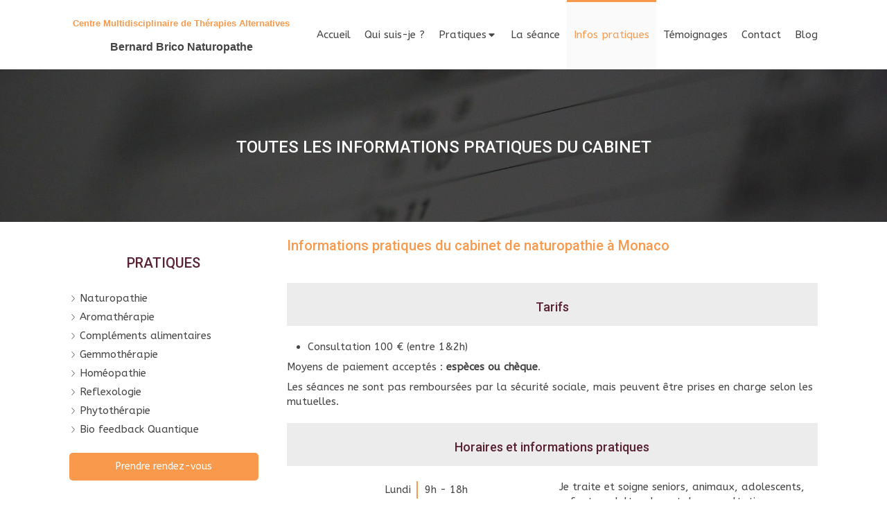

--- FILE ---
content_type: text/css
request_url: https://www.naturo-quantique06.fr/styles/pages/43584/1742978970/containers-specific-styles.css
body_size: 173
content:
.container_1686023_inner{background-repeat:no-repeat;-webkit-background-size:cover;-moz-background-size:cover;-o-background-size:cover;background-size:cover;background-position:center}@media (max-width: 992px){.container_1686023_inner{background-image:url(https://files.sbcdnsb.com/images/rog5je9x46nh/content/1481350419/130201/1000/2605fc1bd73c5e04b33c20161210-1424899-embla4.jpeg)}}@media (max-width: 1199px){.container_1686023_inner{background-image:url(https://files.sbcdnsb.com/images/rog5je9x46nh/content/1481350419/130201/1200/2605fc1bd73c5e04b33c20161210-1424899-embla4.jpeg)}}@media (min-width: 1200px){.container_1686023_inner{background-image:url(https://files.sbcdnsb.com/images/rog5je9x46nh/content/1481350419/130201/2000/2605fc1bd73c5e04b33c20161210-1424899-embla4.jpeg)}}.container_1686023_inner:before{content:"";position:absolute;top:0;bottom:0;left:0;right:0;opacity:0.4;background-color:#000000}.container_1691030_inner:before{content:"";position:absolute;top:0;bottom:0;left:0;right:0;opacity:0.0}.container_1691063_inner{position:relative}.container_1691063_inner:before{content:"";position:absolute;top:0;bottom:0;left:0;right:0;opacity:0.1}.container_1691069_inner{position:relative}.container_1691069_inner:before{content:"";position:absolute;top:0;bottom:0;left:0;right:0;opacity:0.1}.container_1691077_inner{position:relative}.container_1691077_inner:before{content:"";position:absolute;top:0;bottom:0;left:0;right:0;opacity:0.1}.container_1686078_inner{position:relative}.container_1686078_inner:before{content:"";position:absolute;top:0;bottom:0;left:0;right:0;opacity:1.0}
